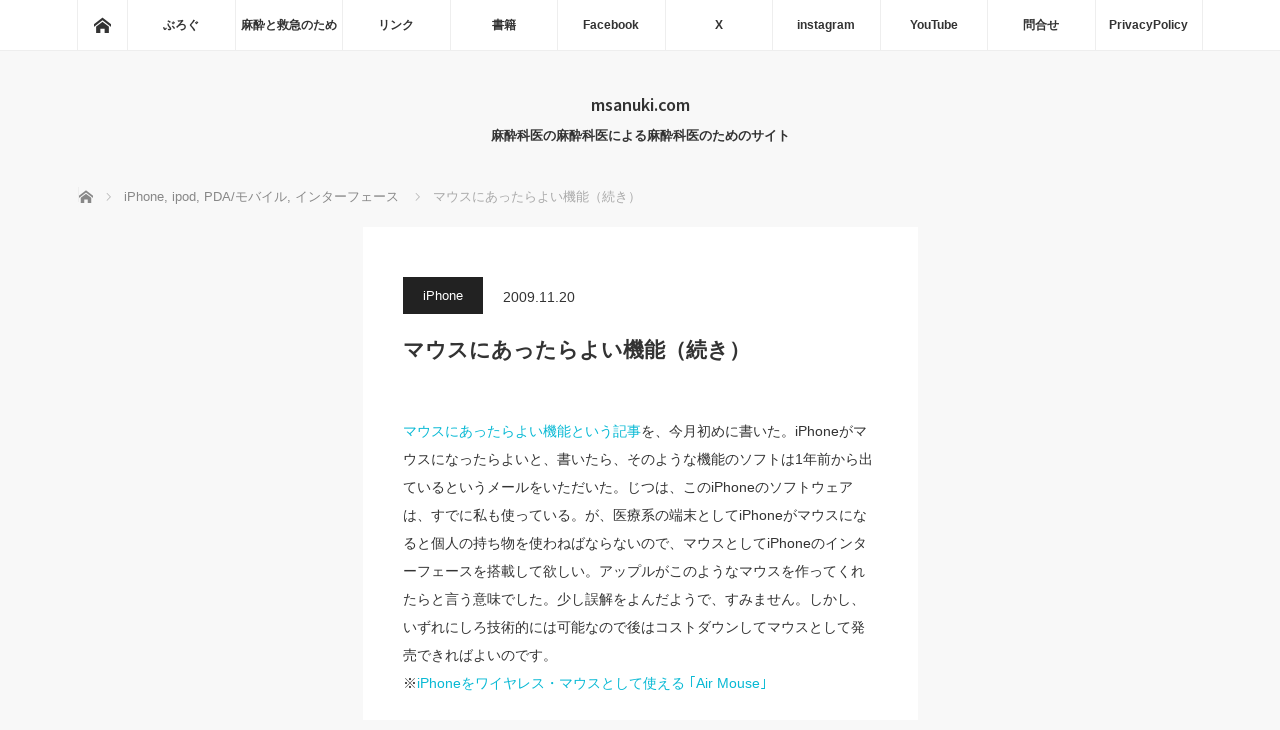

--- FILE ---
content_type: text/html; charset=UTF-8
request_url: https://msanuki.com/archives/2662
body_size: 54778
content:
<!DOCTYPE html>
<html class="pc" lang="ja">
<head prefix="og: http://ogp.me/ns# fb: http://ogp.me/ns/fb#">
<meta charset="UTF-8">
<!--[if IE]><meta http-equiv="X-UA-Compatible" content="IE=edge"><![endif]-->
<meta name="viewport" content="width=device-width">
<title>マウスにあったらよい機能（続き） | msanuki.com</title>
<meta name="description" content="マウスにあったらよい機能という記事を、今月初めに書いた。iPhoneがマウスになったらよいと、書いたら、そのような機能のソフトは1年前から出ているというメールをいただいた。じつは、このiPhoneのソフトウェアは、すでに私も使っている。">
<meta property="og:type" content="article">
<meta property="og:url" content="https://msanuki.com/archives/2662">
<meta property="og:title" content="マウスにあったらよい機能（続き） &#8211; msanuki.com">
<meta property="og:description" content="マウスにあったらよい機能という記事を、今月初めに書いた。iPhoneがマウスになったらよいと、書いたら、そのような機能のソフトは1年前から出ているというメールをいただいた。じつは、このiPhoneのソフトウェアは、すでに私も使っている。">
<meta property="og:site_name" content="msanuki.com">
<meta property="og:image" content="https://msanuki.com/wordpress/wp-content/uploads/2016/07/msanukiudon320.png">
<meta property="og:image:secure_url" content="https://msanuki.com/wordpress/wp-content/uploads/2016/07/msanukiudon320.png"> 
<meta property="og:image:width" content="320"> 
<meta property="og:image:height" content="320">
<meta name="twitter:card" content="summary">
<meta name="twitter:site" content="@msanuki">
<meta name="twitter:creator" content="@msanuki">
<meta name="twitter:title" content="マウスにあったらよい機能（続き） &#8211; msanuki.com">
<meta property="twitter:description" content="マウスにあったらよい機能という記事を、今月初めに書いた。iPhoneがマウスになったらよいと、書いたら、そのような機能のソフトは1年前から出ているというメールをいただいた。じつは、このiPhoneのソフトウェアは、すでに私も使っている。">
<meta name="twitter:image:src" content="https://msanuki.com/wordpress/wp-content/uploads/2016/07/msanukiudon320.png">
<link rel="pingback" href="https://msanuki.com/wordpress/xmlrpc.php">
<meta name='robots' content='max-image-preview:large' />
<link rel='dns-prefetch' href='//webfonts.sakura.ne.jp' />
<link rel="alternate" type="application/rss+xml" title="msanuki.com &raquo; フィード" href="https://msanuki.com/feed" />
<link rel="alternate" type="application/rss+xml" title="msanuki.com &raquo; コメントフィード" href="https://msanuki.com/comments/feed" />
<script type="text/javascript" id="wpp-js" src="https://msanuki.com/wordpress/wp-content/plugins/wordpress-popular-posts/assets/js/wpp.min.js?ver=7.3.6" data-sampling="0" data-sampling-rate="100" data-api-url="https://msanuki.com/wp-json/wordpress-popular-posts" data-post-id="2662" data-token="af2d24b897" data-lang="0" data-debug="0"></script>
<link rel="alternate" title="oEmbed (JSON)" type="application/json+oembed" href="https://msanuki.com/wp-json/oembed/1.0/embed?url=https%3A%2F%2Fmsanuki.com%2Farchives%2F2662" />
<link rel="alternate" title="oEmbed (XML)" type="text/xml+oembed" href="https://msanuki.com/wp-json/oembed/1.0/embed?url=https%3A%2F%2Fmsanuki.com%2Farchives%2F2662&#038;format=xml" />
<link rel="manifest" href="https://msanuki.com/tcdpwa-manifest.json">
<script>
  if ('serviceWorker' in navigator) {
    window.addEventListener('load', () => {
      // ここでルート直下を指すURLを指定
      navigator.serviceWorker.register('https://msanuki.com/tcd-pwa-sw.js')
        .then(reg => {
          console.log('Service Worker registered. Scope is:', reg.scope);
        })
        .catch(err => {
          console.error('Service Worker registration failed:', err);
        });
    });
  }
</script>
<link rel="preconnect" href="https://fonts.googleapis.com">
<link rel="preconnect" href="https://fonts.gstatic.com" crossorigin>
<link href="https://fonts.googleapis.com/css2?family=Noto+Sans+JP:wght@400;600" rel="stylesheet">
<style id='wp-img-auto-sizes-contain-inline-css' type='text/css'>
img:is([sizes=auto i],[sizes^="auto," i]){contain-intrinsic-size:3000px 1500px}
/*# sourceURL=wp-img-auto-sizes-contain-inline-css */
</style>
<style id='wp-block-library-inline-css' type='text/css'>
:root{--wp-block-synced-color:#7a00df;--wp-block-synced-color--rgb:122,0,223;--wp-bound-block-color:var(--wp-block-synced-color);--wp-editor-canvas-background:#ddd;--wp-admin-theme-color:#007cba;--wp-admin-theme-color--rgb:0,124,186;--wp-admin-theme-color-darker-10:#006ba1;--wp-admin-theme-color-darker-10--rgb:0,107,160.5;--wp-admin-theme-color-darker-20:#005a87;--wp-admin-theme-color-darker-20--rgb:0,90,135;--wp-admin-border-width-focus:2px}@media (min-resolution:192dpi){:root{--wp-admin-border-width-focus:1.5px}}.wp-element-button{cursor:pointer}:root .has-very-light-gray-background-color{background-color:#eee}:root .has-very-dark-gray-background-color{background-color:#313131}:root .has-very-light-gray-color{color:#eee}:root .has-very-dark-gray-color{color:#313131}:root .has-vivid-green-cyan-to-vivid-cyan-blue-gradient-background{background:linear-gradient(135deg,#00d084,#0693e3)}:root .has-purple-crush-gradient-background{background:linear-gradient(135deg,#34e2e4,#4721fb 50%,#ab1dfe)}:root .has-hazy-dawn-gradient-background{background:linear-gradient(135deg,#faaca8,#dad0ec)}:root .has-subdued-olive-gradient-background{background:linear-gradient(135deg,#fafae1,#67a671)}:root .has-atomic-cream-gradient-background{background:linear-gradient(135deg,#fdd79a,#004a59)}:root .has-nightshade-gradient-background{background:linear-gradient(135deg,#330968,#31cdcf)}:root .has-midnight-gradient-background{background:linear-gradient(135deg,#020381,#2874fc)}:root{--wp--preset--font-size--normal:16px;--wp--preset--font-size--huge:42px}.has-regular-font-size{font-size:1em}.has-larger-font-size{font-size:2.625em}.has-normal-font-size{font-size:var(--wp--preset--font-size--normal)}.has-huge-font-size{font-size:var(--wp--preset--font-size--huge)}.has-text-align-center{text-align:center}.has-text-align-left{text-align:left}.has-text-align-right{text-align:right}.has-fit-text{white-space:nowrap!important}#end-resizable-editor-section{display:none}.aligncenter{clear:both}.items-justified-left{justify-content:flex-start}.items-justified-center{justify-content:center}.items-justified-right{justify-content:flex-end}.items-justified-space-between{justify-content:space-between}.screen-reader-text{border:0;clip-path:inset(50%);height:1px;margin:-1px;overflow:hidden;padding:0;position:absolute;width:1px;word-wrap:normal!important}.screen-reader-text:focus{background-color:#ddd;clip-path:none;color:#444;display:block;font-size:1em;height:auto;left:5px;line-height:normal;padding:15px 23px 14px;text-decoration:none;top:5px;width:auto;z-index:100000}html :where(.has-border-color){border-style:solid}html :where([style*=border-top-color]){border-top-style:solid}html :where([style*=border-right-color]){border-right-style:solid}html :where([style*=border-bottom-color]){border-bottom-style:solid}html :where([style*=border-left-color]){border-left-style:solid}html :where([style*=border-width]){border-style:solid}html :where([style*=border-top-width]){border-top-style:solid}html :where([style*=border-right-width]){border-right-style:solid}html :where([style*=border-bottom-width]){border-bottom-style:solid}html :where([style*=border-left-width]){border-left-style:solid}html :where(img[class*=wp-image-]){height:auto;max-width:100%}:where(figure){margin:0 0 1em}html :where(.is-position-sticky){--wp-admin--admin-bar--position-offset:var(--wp-admin--admin-bar--height,0px)}@media screen and (max-width:600px){html :where(.is-position-sticky){--wp-admin--admin-bar--position-offset:0px}}

/*# sourceURL=wp-block-library-inline-css */
</style><style id='global-styles-inline-css' type='text/css'>
:root{--wp--preset--aspect-ratio--square: 1;--wp--preset--aspect-ratio--4-3: 4/3;--wp--preset--aspect-ratio--3-4: 3/4;--wp--preset--aspect-ratio--3-2: 3/2;--wp--preset--aspect-ratio--2-3: 2/3;--wp--preset--aspect-ratio--16-9: 16/9;--wp--preset--aspect-ratio--9-16: 9/16;--wp--preset--color--black: #000000;--wp--preset--color--cyan-bluish-gray: #abb8c3;--wp--preset--color--white: #ffffff;--wp--preset--color--pale-pink: #f78da7;--wp--preset--color--vivid-red: #cf2e2e;--wp--preset--color--luminous-vivid-orange: #ff6900;--wp--preset--color--luminous-vivid-amber: #fcb900;--wp--preset--color--light-green-cyan: #7bdcb5;--wp--preset--color--vivid-green-cyan: #00d084;--wp--preset--color--pale-cyan-blue: #8ed1fc;--wp--preset--color--vivid-cyan-blue: #0693e3;--wp--preset--color--vivid-purple: #9b51e0;--wp--preset--gradient--vivid-cyan-blue-to-vivid-purple: linear-gradient(135deg,rgb(6,147,227) 0%,rgb(155,81,224) 100%);--wp--preset--gradient--light-green-cyan-to-vivid-green-cyan: linear-gradient(135deg,rgb(122,220,180) 0%,rgb(0,208,130) 100%);--wp--preset--gradient--luminous-vivid-amber-to-luminous-vivid-orange: linear-gradient(135deg,rgb(252,185,0) 0%,rgb(255,105,0) 100%);--wp--preset--gradient--luminous-vivid-orange-to-vivid-red: linear-gradient(135deg,rgb(255,105,0) 0%,rgb(207,46,46) 100%);--wp--preset--gradient--very-light-gray-to-cyan-bluish-gray: linear-gradient(135deg,rgb(238,238,238) 0%,rgb(169,184,195) 100%);--wp--preset--gradient--cool-to-warm-spectrum: linear-gradient(135deg,rgb(74,234,220) 0%,rgb(151,120,209) 20%,rgb(207,42,186) 40%,rgb(238,44,130) 60%,rgb(251,105,98) 80%,rgb(254,248,76) 100%);--wp--preset--gradient--blush-light-purple: linear-gradient(135deg,rgb(255,206,236) 0%,rgb(152,150,240) 100%);--wp--preset--gradient--blush-bordeaux: linear-gradient(135deg,rgb(254,205,165) 0%,rgb(254,45,45) 50%,rgb(107,0,62) 100%);--wp--preset--gradient--luminous-dusk: linear-gradient(135deg,rgb(255,203,112) 0%,rgb(199,81,192) 50%,rgb(65,88,208) 100%);--wp--preset--gradient--pale-ocean: linear-gradient(135deg,rgb(255,245,203) 0%,rgb(182,227,212) 50%,rgb(51,167,181) 100%);--wp--preset--gradient--electric-grass: linear-gradient(135deg,rgb(202,248,128) 0%,rgb(113,206,126) 100%);--wp--preset--gradient--midnight: linear-gradient(135deg,rgb(2,3,129) 0%,rgb(40,116,252) 100%);--wp--preset--font-size--small: 13px;--wp--preset--font-size--medium: 20px;--wp--preset--font-size--large: 36px;--wp--preset--font-size--x-large: 42px;--wp--preset--spacing--20: 0.44rem;--wp--preset--spacing--30: 0.67rem;--wp--preset--spacing--40: 1rem;--wp--preset--spacing--50: 1.5rem;--wp--preset--spacing--60: 2.25rem;--wp--preset--spacing--70: 3.38rem;--wp--preset--spacing--80: 5.06rem;--wp--preset--shadow--natural: 6px 6px 9px rgba(0, 0, 0, 0.2);--wp--preset--shadow--deep: 12px 12px 50px rgba(0, 0, 0, 0.4);--wp--preset--shadow--sharp: 6px 6px 0px rgba(0, 0, 0, 0.2);--wp--preset--shadow--outlined: 6px 6px 0px -3px rgb(255, 255, 255), 6px 6px rgb(0, 0, 0);--wp--preset--shadow--crisp: 6px 6px 0px rgb(0, 0, 0);}:where(.is-layout-flex){gap: 0.5em;}:where(.is-layout-grid){gap: 0.5em;}body .is-layout-flex{display: flex;}.is-layout-flex{flex-wrap: wrap;align-items: center;}.is-layout-flex > :is(*, div){margin: 0;}body .is-layout-grid{display: grid;}.is-layout-grid > :is(*, div){margin: 0;}:where(.wp-block-columns.is-layout-flex){gap: 2em;}:where(.wp-block-columns.is-layout-grid){gap: 2em;}:where(.wp-block-post-template.is-layout-flex){gap: 1.25em;}:where(.wp-block-post-template.is-layout-grid){gap: 1.25em;}.has-black-color{color: var(--wp--preset--color--black) !important;}.has-cyan-bluish-gray-color{color: var(--wp--preset--color--cyan-bluish-gray) !important;}.has-white-color{color: var(--wp--preset--color--white) !important;}.has-pale-pink-color{color: var(--wp--preset--color--pale-pink) !important;}.has-vivid-red-color{color: var(--wp--preset--color--vivid-red) !important;}.has-luminous-vivid-orange-color{color: var(--wp--preset--color--luminous-vivid-orange) !important;}.has-luminous-vivid-amber-color{color: var(--wp--preset--color--luminous-vivid-amber) !important;}.has-light-green-cyan-color{color: var(--wp--preset--color--light-green-cyan) !important;}.has-vivid-green-cyan-color{color: var(--wp--preset--color--vivid-green-cyan) !important;}.has-pale-cyan-blue-color{color: var(--wp--preset--color--pale-cyan-blue) !important;}.has-vivid-cyan-blue-color{color: var(--wp--preset--color--vivid-cyan-blue) !important;}.has-vivid-purple-color{color: var(--wp--preset--color--vivid-purple) !important;}.has-black-background-color{background-color: var(--wp--preset--color--black) !important;}.has-cyan-bluish-gray-background-color{background-color: var(--wp--preset--color--cyan-bluish-gray) !important;}.has-white-background-color{background-color: var(--wp--preset--color--white) !important;}.has-pale-pink-background-color{background-color: var(--wp--preset--color--pale-pink) !important;}.has-vivid-red-background-color{background-color: var(--wp--preset--color--vivid-red) !important;}.has-luminous-vivid-orange-background-color{background-color: var(--wp--preset--color--luminous-vivid-orange) !important;}.has-luminous-vivid-amber-background-color{background-color: var(--wp--preset--color--luminous-vivid-amber) !important;}.has-light-green-cyan-background-color{background-color: var(--wp--preset--color--light-green-cyan) !important;}.has-vivid-green-cyan-background-color{background-color: var(--wp--preset--color--vivid-green-cyan) !important;}.has-pale-cyan-blue-background-color{background-color: var(--wp--preset--color--pale-cyan-blue) !important;}.has-vivid-cyan-blue-background-color{background-color: var(--wp--preset--color--vivid-cyan-blue) !important;}.has-vivid-purple-background-color{background-color: var(--wp--preset--color--vivid-purple) !important;}.has-black-border-color{border-color: var(--wp--preset--color--black) !important;}.has-cyan-bluish-gray-border-color{border-color: var(--wp--preset--color--cyan-bluish-gray) !important;}.has-white-border-color{border-color: var(--wp--preset--color--white) !important;}.has-pale-pink-border-color{border-color: var(--wp--preset--color--pale-pink) !important;}.has-vivid-red-border-color{border-color: var(--wp--preset--color--vivid-red) !important;}.has-luminous-vivid-orange-border-color{border-color: var(--wp--preset--color--luminous-vivid-orange) !important;}.has-luminous-vivid-amber-border-color{border-color: var(--wp--preset--color--luminous-vivid-amber) !important;}.has-light-green-cyan-border-color{border-color: var(--wp--preset--color--light-green-cyan) !important;}.has-vivid-green-cyan-border-color{border-color: var(--wp--preset--color--vivid-green-cyan) !important;}.has-pale-cyan-blue-border-color{border-color: var(--wp--preset--color--pale-cyan-blue) !important;}.has-vivid-cyan-blue-border-color{border-color: var(--wp--preset--color--vivid-cyan-blue) !important;}.has-vivid-purple-border-color{border-color: var(--wp--preset--color--vivid-purple) !important;}.has-vivid-cyan-blue-to-vivid-purple-gradient-background{background: var(--wp--preset--gradient--vivid-cyan-blue-to-vivid-purple) !important;}.has-light-green-cyan-to-vivid-green-cyan-gradient-background{background: var(--wp--preset--gradient--light-green-cyan-to-vivid-green-cyan) !important;}.has-luminous-vivid-amber-to-luminous-vivid-orange-gradient-background{background: var(--wp--preset--gradient--luminous-vivid-amber-to-luminous-vivid-orange) !important;}.has-luminous-vivid-orange-to-vivid-red-gradient-background{background: var(--wp--preset--gradient--luminous-vivid-orange-to-vivid-red) !important;}.has-very-light-gray-to-cyan-bluish-gray-gradient-background{background: var(--wp--preset--gradient--very-light-gray-to-cyan-bluish-gray) !important;}.has-cool-to-warm-spectrum-gradient-background{background: var(--wp--preset--gradient--cool-to-warm-spectrum) !important;}.has-blush-light-purple-gradient-background{background: var(--wp--preset--gradient--blush-light-purple) !important;}.has-blush-bordeaux-gradient-background{background: var(--wp--preset--gradient--blush-bordeaux) !important;}.has-luminous-dusk-gradient-background{background: var(--wp--preset--gradient--luminous-dusk) !important;}.has-pale-ocean-gradient-background{background: var(--wp--preset--gradient--pale-ocean) !important;}.has-electric-grass-gradient-background{background: var(--wp--preset--gradient--electric-grass) !important;}.has-midnight-gradient-background{background: var(--wp--preset--gradient--midnight) !important;}.has-small-font-size{font-size: var(--wp--preset--font-size--small) !important;}.has-medium-font-size{font-size: var(--wp--preset--font-size--medium) !important;}.has-large-font-size{font-size: var(--wp--preset--font-size--large) !important;}.has-x-large-font-size{font-size: var(--wp--preset--font-size--x-large) !important;}
/*# sourceURL=global-styles-inline-css */
</style>

<style id='classic-theme-styles-inline-css' type='text/css'>
/*! This file is auto-generated */
.wp-block-button__link{color:#fff;background-color:#32373c;border-radius:9999px;box-shadow:none;text-decoration:none;padding:calc(.667em + 2px) calc(1.333em + 2px);font-size:1.125em}.wp-block-file__button{background:#32373c;color:#fff;text-decoration:none}
/*# sourceURL=/wp-includes/css/classic-themes.min.css */
</style>
<link rel='stylesheet' id='wpo_min-header-0-css' href='https://msanuki.com/wordpress/wp-content/cache/wpo-minify/1767803091/assets/wpo-minify-header-55000cdd.min.css' type='text/css' media='all' />
<link rel='stylesheet' id='wordpress-popular-posts-css-css' href='https://msanuki.com/wordpress/wp-content/plugins/wordpress-popular-posts/assets/css/wpp.css' type='text/css' media='all' />
<style>:root {
  --tcd-font-type1: Arial,"Hiragino Sans","Yu Gothic Medium","Meiryo",sans-serif;
  --tcd-font-type2: "Times New Roman",Times,"Yu Mincho","游明朝","游明朝体","Hiragino Mincho Pro",serif;
  --tcd-font-type3: Palatino,"Yu Kyokasho","游教科書体","UD デジタル 教科書体 N","游明朝","游明朝体","Hiragino Mincho Pro","Meiryo",serif;
  --tcd-font-type-logo: "Noto Sans JP",sans-serif;
}</style>
<script type="text/javascript" src="https://msanuki.com/wordpress/wp-content/cache/wpo-minify/1767803091/assets/wpo-minify-header-7b700e49.min.js" id="wpo_min-header-0-js"></script>
<script type="text/javascript" src="//webfonts.sakura.ne.jp/js/sakurav3.js?fadein=0&amp;ver=3.1.4" id="typesquare_std-js"></script>
<script type="text/javascript" src="https://msanuki.com/wordpress/wp-content/cache/wpo-minify/1767803091/assets/wpo-minify-header-1fec04df.min.js" id="wpo_min-header-2-js"></script>
<link rel="https://api.w.org/" href="https://msanuki.com/wp-json/" /><link rel="alternate" title="JSON" type="application/json" href="https://msanuki.com/wp-json/wp/v2/posts/2662" /><link rel="canonical" href="https://msanuki.com/archives/2662" />
<link rel='shortlink' href='https://msanuki.com/?p=2662' />
  <script src="https://cdn.onesignal.com/sdks/web/v16/OneSignalSDK.page.js" defer></script>
  <script>
          window.OneSignalDeferred = window.OneSignalDeferred || [];
          OneSignalDeferred.push(async function(OneSignal) {
            await OneSignal.init({
              appId: "",
              serviceWorkerOverrideForTypical: true,
              path: "https://msanuki.com/wordpress/wp-content/plugins/onesignal-free-web-push-notifications/sdk_files/",
              serviceWorkerParam: { scope: "/wordpress/wp-content/plugins/onesignal-free-web-push-notifications/sdk_files/push/onesignal/" },
              serviceWorkerPath: "OneSignalSDKWorker.js",
            });
          });

          // Unregister the legacy OneSignal service worker to prevent scope conflicts
          if (navigator.serviceWorker) {
            navigator.serviceWorker.getRegistrations().then((registrations) => {
              // Iterate through all registered service workers
              registrations.forEach((registration) => {
                // Check the script URL to identify the specific service worker
                if (registration.active && registration.active.scriptURL.includes('OneSignalSDKWorker.js.php')) {
                  // Unregister the service worker
                  registration.unregister().then((success) => {
                    if (success) {
                      console.log('OneSignalSW: Successfully unregistered:', registration.active.scriptURL);
                    } else {
                      console.log('OneSignalSW: Failed to unregister:', registration.active.scriptURL);
                    }
                  });
                }
              });
            }).catch((error) => {
              console.error('Error fetching service worker registrations:', error);
            });
        }
        </script>
<style type='text/css'>
.site-branding .site-title a:lang(ja),.site-title{ font-family: 'UDデジタル教科書体 R JIS2004';}.site-description:lang(ja){ font-family: 'しまなみ JIS2004';}section.widget h2:lang(ja),.widget-title{ font-family: '新ゴ R';}section.widget ul li:lang(ja),.widget-content ul li{ font-family: 'ゴシックMB101 B';}</style>
<style type='text/css'>
h1,h2,h3,h1:lang(ja),h2:lang(ja),h3:lang(ja),.entry-title:lang(ja){ font-family: "解ミン 宙 B";}h4,h5,h6,h4:lang(ja),h5:lang(ja),h6:lang(ja),div.entry-meta span:lang(ja),footer.entry-footer span:lang(ja){ font-family: "丸フォーク M";}.hentry,.entry-content p,.post-inner.entry-content p,#comments div:lang(ja){ font-family: "フォーク R";}strong,b,#comments .comment-author .fn:lang(ja){ font-family: "フォーク M";}</style>
<link rel="icon" type="image/png" href="/wordpress/wp-content/uploads/fbrfg/favicon-96x96.png" sizes="96x96" />
<link rel="icon" type="image/svg+xml" href="/wordpress/wp-content/uploads/fbrfg/favicon.svg" />
<link rel="shortcut icon" href="/wordpress/wp-content/uploads/fbrfg/favicon.ico" />
<link rel="apple-touch-icon" sizes="180x180" href="/wordpress/wp-content/uploads/fbrfg/apple-touch-icon.png" />
<meta name="apple-mobile-web-app-title" content="msanuki" />
<link rel="manifest" href="/wordpress/wp-content/uploads/fbrfg/site.webmanifest" />            <style id="wpp-loading-animation-styles">@-webkit-keyframes bgslide{from{background-position-x:0}to{background-position-x:-200%}}@keyframes bgslide{from{background-position-x:0}to{background-position-x:-200%}}.wpp-widget-block-placeholder,.wpp-shortcode-placeholder{margin:0 auto;width:60px;height:3px;background:#dd3737;background:linear-gradient(90deg,#dd3737 0%,#571313 10%,#dd3737 100%);background-size:200% auto;border-radius:3px;-webkit-animation:bgslide 1s infinite linear;animation:bgslide 1s infinite linear}</style>
            
<script src="https://msanuki.com/wordpress/wp-content/themes/mag_tcd036/js/jquery.easing.js?ver=4.0"></script>
<script src="https://msanuki.com/wordpress/wp-content/themes/mag_tcd036/js/jscript.js?ver=4.0"></script>
<script src="https://msanuki.com/wordpress/wp-content/themes/mag_tcd036/js/comment.js?ver=4.0"></script>
<script src="https://msanuki.com/wordpress/wp-content/themes/mag_tcd036/js/header_fix.js?ver=4.0"></script>

<link rel="stylesheet" media="screen and (max-width:770px)" href="https://msanuki.com/wordpress/wp-content/themes/mag_tcd036/responsive.css?ver=4.0">
<link rel="stylesheet" media="screen and (max-width:770px)" href="https://msanuki.com/wordpress/wp-content/themes/mag_tcd036/footer-bar.css?ver=4.0">
<link rel="stylesheet" href="https://msanuki.com/wordpress/wp-content/themes/mag_tcd036/css/sns-button.css?ver=4.0">

<link rel="stylesheet" href="https://msanuki.com/wordpress/wp-content/themes/mag_tcd036/japanese.css?ver=4.0">

<!--[if lt IE 9]>
<script src="https://msanuki.com/wordpress/wp-content/themes/mag_tcd036/js/html5.js?ver=4.0"></script>
<![endif]-->

<style type="text/css">



body, input, textarea {
  font-family: var(--tcd-font-type1) !important;
}
.rich_font_logo { font-family: var(--tcd-font-type-logo); font-weight: bold !important;}

.side_headline, #copyright, .page_navi span.current, .archive_headline, #pickup_post .headline, #related_post .headline, #comment_headline, .post_list .category a, #footer_post_list .category a, .mobile .footer_headline, #page_title, .widget_block .wp-block-heading
 { background-color:#222222; }

a:hover, #comment_header ul li a:hover, .post_content a, .custom-html-widget a
 { color:#08B9D4; }
.post_content .q_button { color:#fff; }
.pc #global_menu > ul > li a:hover, .pc #global_menu > ul > li.active > a, .pc #global_menu ul ul a, #return_top a:hover, .next_page_link a:hover, .page_navi a:hover, .collapse_category_list li a:hover .count,
  #wp-calendar td a:hover, #wp-calendar #prev a:hover, #wp-calendar #next a:hover, .widget_search #search-btn input:hover, .widget_search #searchsubmit:hover, .side_widget.google_search #searchsubmit:hover,
   #submit_comment:hover, #comment_header ul li a:hover, #comment_header ul li.comment_switch_active a, #comment_header #comment_closed p, #post_pagination a:hover, #post_pagination p, a.menu_button:hover
    { background-color:#08B9D4; }

.pc #global_menu_wrap .home_menu:hover { background:#08B9D4 url(https://msanuki.com/wordpress/wp-content/themes/mag_tcd036/img/header/home.png) no-repeat center; }
.pc #global_menu > ul > li a:hover, .pc #global_menu > ul > li.active > a { border-color:#08B9D4; }

.mobile #global_menu li a:hover, .mobile #global_menu_wrap .home_menu:hover { background-color:#08B9D4 !important; }

#comment_textarea textarea:focus, #guest_info input:focus, #comment_header ul li a:hover, #comment_header ul li.comment_switch_active a, #comment_header #comment_closed p
 { border-color:#08B9D4; }

#comment_header ul li.comment_switch_active a:after, #comment_header #comment_closed p:after
 { border-color:#08B9D4 transparent transparent transparent; }

.pc #global_menu ul ul a:hover
 { background-color:#068FA3; }

.user_sns li a:hover
 { background-color:#08B9D4; border-color:#08B9D4; }

.collapse_category_list li a:before
 { border-color: transparent transparent transparent #08B9D4; }

#previous_next_post .prev_post a:hover, #previous_next_post .next_post a:hover
 { background-color:#08B9D4 !important; }

#footer_post_list .title { color:#FFFFFF; background:rgba(0,0,0,0.4); }

#post_title { font-size:21px; }
.post_content { font-size:14px; }

<meta name="google-site-verification" content="25X6YRH7hidGZp9wjqei5XIdMkoWJgsFS5Y0BBwEprI" />
</style>


<script src="https://cdn.onesignal.com/sdks/web/v16/OneSignalSDK.page.js" defer></script>
<script>
window.OneSignalDeferred = window.OneSignalDeferred || [];
OneSignalDeferred.push(async function(OneSignal) {
  await OneSignal.init({
    appId: "ce7c6903-f758-4a94-966a-258586f78538",
    serviceWorkerOverrideForTypical: true,
    path: "https://msanuki.com/wordpress/wp-content/plugins/tcd-pwa/sdk_files/",
    serviceWorkerParam: { scope: "/wordpress/wp-content/plugins/tcd-pwa/sdk_files/push/onesignal/" },
    serviceWorkerPath: "OneSignalSDKWorker.js",
  });
});
</script>
<style>
#onesignal-slidedown-container,
#onesignal-popover-container {
  z-index: 99998 !important;
}
</style>
<style type="text/css"></style><link rel="icon" href="https://msanuki.com/wordpress/wp-content/uploads/2025/07/512-x-512-px-150x150.png" sizes="32x32" />
<link rel="icon" href="https://msanuki.com/wordpress/wp-content/uploads/2025/07/512-x-512-px-200x200.png" sizes="192x192" />
<link rel="apple-touch-icon" href="https://msanuki.com/wordpress/wp-content/uploads/2025/07/512-x-512-px-200x200.png" />
<meta name="msapplication-TileImage" content="https://msanuki.com/wordpress/wp-content/uploads/2025/07/512-x-512-px-300x300.png" />
		<style type="text/css" id="wp-custom-css">
			/* リスト全体 */
.wpp-list {
    width: 100%;
    max-width: 100%;
    padding: 0;
    margin: 0;
    list-style: none;
}

/* 各記事アイテム */
.wpp-list li {
    width: 100%;
    padding: 12px 0;
    margin-bottom: 0;
    border-bottom: 1px solid #e0e0e0;
    display: flex;
    align-items: flex-start;
}

.wpp-list li:last-child {
    border-bottom: none;
}

/* サムネイル画像 */
.wpp-list li img {
    width: 70px;
    height: 70px;
    object-fit: cover;
    border-radius: 5px;
    margin-right: 12px;
    flex-shrink: 0;
}

/* タイトル */
.wpp-list li a {
    font-size: 14px;
    color: #333;
    text-decoration: none;
    line-height: 1.5;
}

.wpp-list li a:hover {
    color: #0073aa;
}

/* 閲覧数 */
.wpp-list li .wpp-views {
    font-size: 11px;
    color: #888;
    margin-top: 4px;
}
		</style>
		<link rel='stylesheet' id='wpo_min-footer-0-css' href='https://msanuki.com/wordpress/wp-content/cache/wpo-minify/1767803091/assets/wpo-minify-footer-77a60e7d.min.css' type='text/css' media='all' />
<link rel='stylesheet' id='wpo_min-footer-1-css' href='https://msanuki.com/wordpress/wp-content/cache/wpo-minify/1767803091/assets/wpo-minify-footer-51651289.min.css' type='text/css' media='(min-width: 601px)' />
<link rel='stylesheet' id='wpo_min-footer-2-css' href='https://msanuki.com/wordpress/wp-content/cache/wpo-minify/1767803091/assets/wpo-minify-footer-83a81370.min.css' type='text/css' media='(max-width: 600px)' />
<link rel='stylesheet' id='wpo_min-footer-3-css' href='https://msanuki.com/wordpress/wp-content/cache/wpo-minify/1767803091/assets/wpo-minify-footer-afbe3a02.min.css' type='text/css' media='all' />
<link rel='stylesheet' id='wpo_min-footer-4-css' href='https://msanuki.com/wordpress/wp-content/cache/wpo-minify/1767803091/assets/wpo-minify-footer-dfba4f31.min.css' type='text/css' media='all' />
</head>
<body class="wp-singular post-template-default single single-post postid-2662 single-format-standard wp-embed-responsive wp-theme-mag_tcd036 layout3 three_column" data-burst_id="2662" data-burst_type="post">

 <!-- global menu -->
  <div id="global_menu_wrap">
  <div id="global_menu" class="clearfix">
   <a class="home_menu" href="https://msanuki.com/"><span>ホーム</span></a>
   <ul id="menu-%e3%83%95%e3%83%ad%e3%83%bc%e3%83%86%e3%82%a3%e3%83%b3%e3%82%b0" class="menu"><li id="menu-item-3379" class="menu-item menu-item-type-custom menu-item-object-custom menu-item-3379"><a target="_blank" href="https://msanuki.hatenablog.com">ぶろぐ</a></li>
<li id="menu-item-6006" class="menu-item menu-item-type-custom menu-item-object-custom menu-item-6006"><a href="https://www.birdsview.jp/mtoq">麻酔と救急のため</a></li>
<li id="menu-item-6009" class="menu-item menu-item-type-post_type menu-item-object-page menu-item-has-children menu-item-6009"><a href="https://msanuki.com/page-4104">リンク</a>
<ul class="sub-menu">
	<li id="menu-item-3627" class="menu-item menu-item-type-custom menu-item-object-custom menu-item-3627"><a href="https://msanuki.com/nifty/MW.html">MONITOR WORLD</a></li>
	<li id="menu-item-3628" class="menu-item menu-item-type-custom menu-item-object-custom menu-item-3628"><a href="https://msanuki.com/ravonal/index.html">Saved Ravonal!!</a></li>
	<li id="menu-item-3624" class="menu-item menu-item-type-custom menu-item-object-custom menu-item-3624"><a href="https://msanuki.com/summer/">サマーセミナー世話人ブログ</a></li>
</ul>
</li>
<li id="menu-item-4382" class="menu-item menu-item-type-custom menu-item-object-custom menu-item-4382"><a href="https://www.amazon.co.jp/%E8%AE%83%E5%B2%90-%E7%BE%8E%E6%99%BA%E7%BE%A9/e/B004DGGI4E/ref=sr_ntt_srch_lnk_1?qid=1402933778&#038;sr=1-1">書籍</a></li>
<li id="menu-item-4212" class="menu-item menu-item-type-custom menu-item-object-custom menu-item-4212"><a target="_blank" href="https://facebook.com/msanuki">Facebook</a></li>
<li id="menu-item-4213" class="menu-item menu-item-type-custom menu-item-object-custom menu-item-4213"><a target="_blank" href="https://twitter.com/msanuki">X</a></li>
<li id="menu-item-6007" class="menu-item menu-item-type-custom menu-item-object-custom menu-item-6007"><a href="https://www.instagram.com/msanuki/">instagram</a></li>
<li id="menu-item-5844" class="menu-item menu-item-type-custom menu-item-object-custom menu-item-5844"><a target="_blank" href="https://www.youtube.com/channel/UCXzv-IBj3ex71TEp3a9izBg">YouTube</a></li>
<li id="menu-item-4021" class="menu-item menu-item-type-custom menu-item-object-custom menu-item-4021"><a href="https://msanuki.com/email/postmail.html">問合せ</a></li>
<li id="menu-item-5616" class="menu-item menu-item-type-post_type menu-item-object-page menu-item-privacy-policy menu-item-5616"><a rel="privacy-policy" href="https://msanuki.com/privacypolicy">PrivacyPolicy</a></li>
</ul>  </div>
 </div>
 
 <div id="header">

  <!-- logo -->
  <div id='logo_text'>
<div id="logo"><a class="rich_font_logo" href="https://msanuki.com/">msanuki.com</a></div>
</div>

    <p id="site_description">麻酔科医の麻酔科医による麻酔科医のためのサイト</p>
  
    <a href="#" class="menu_button"><span>menu</span></a>
  
 </div><!-- END #header -->

 <div id="main_contents" class="clearfix">

  <!-- bread crumb -->
    
<ul id="bread_crumb" class="clearfix" itemscope itemtype="http://schema.org/BreadcrumbList">
 <li itemprop="itemListElement" itemscope itemtype="http://schema.org/ListItem" class="home"><a itemprop="item" href="https://msanuki.com/"><span itemprop="name">ホーム</span></a><meta itemprop="position" content="1" /></li>

 <li itemprop="itemListElement" itemscope itemtype="http://schema.org/ListItem">
     <a itemprop="item" href="https://msanuki.com/archives/category/iphone"><span itemprop="name">iPhone</span>,</a>
        <a itemprop="item" href="https://msanuki.com/archives/category/ipod"><span itemprop="name">ipod</span>,</a>
        <a itemprop="item" href="https://msanuki.com/archives/category/pda%e3%83%a2%e3%83%90%e3%82%a4%e3%83%ab"><span itemprop="name">PDA/モバイル</span>,</a>
        <a itemprop="item" href="https://msanuki.com/archives/category/%e3%82%a4%e3%83%b3%e3%82%bf%e3%83%bc%e3%83%95%e3%82%a7%e3%83%bc%e3%82%b9"><span itemprop="name">インターフェース</span></a>
       <meta itemprop="position" content="2" /></li>
 <li itemprop="itemListElement" itemscope itemtype="http://schema.org/ListItem" class="last"><span itemprop="name">マウスにあったらよい機能（続き）</span><meta itemprop="position" content="3" /></li>

</ul>
  
<div id="main_col">

 
 <div id="article">

  
  <div id="post_meta_top" class="clearfix no_image">
   <p class="category"><a href="https://msanuki.com/archives/category/iphone" style="background-color:#222222;">iPhone</a></p>
   <p class="date"><time class="entry-date updated" datetime="2009-11-20T23:56:09+09:00">2009.11.20</time></p>  </div>

  <h1 id="post_title">マウスにあったらよい機能（続き）</h1>

  <div class="post_content clearfix">
   <p><a href="https://msanuki.com/org/2009/11/post-331.html" target="_blank">マウスにあったらよい機能という記事</a>を、今月初めに書いた。iPhoneがマウスになったらよいと、書いたら、そのような機能のソフトは1年前から出ているというメールをいただいた。じつは、このiPhoneのソフトウェアは、すでに私も使っている。が、医療系の端末としてiPhoneがマウスになると個人の持ち物を使わねばならないので、マウスとしてiPhoneのインターフェースを搭載して欲しい。アップルがこのようなマウスを作ってくれたらと言う意味でした。少し誤解をよんだようで、すみません。しかし、いずれにしろ技術的には可能なので後はコストダウンしてマウスとして発売できればよいのです。<br />
※<a href="http://ipodtouchlab.com/2008/09/iphone-air-mouse-248.html" target="_blank">iPhoneをワイヤレス・マウスとして使える ｢Air Mouse｣<br />
</a></p>
     </div>

    <div id="single_share" class="clearfix">
   <div class="single_share">
<div class="share-type1 share-btm">
 
	<div class="sns mt10 mb45">
		<ul class="type1 clearfix">
			<li class="twitter">
				<a href="https://twitter.com/intent/tweet?text=%E3%83%9E%E3%82%A6%E3%82%B9%E3%81%AB%E3%81%82%E3%81%A3%E3%81%9F%E3%82%89%E3%82%88%E3%81%84%E6%A9%9F%E8%83%BD%EF%BC%88%E7%B6%9A%E3%81%8D%EF%BC%89&url=https%3A%2F%2Fmsanuki.com%2Farchives%2F2662&via=msanuki&tw_p=tweetbutton&related=msanuki" onclick="javascript:window.open(this.href, '', 'menubar=no,toolbar=no,resizable=yes,scrollbars=yes,height=400,width=600');return false;"><i class="icon-twitter"></i><span class="ttl">Post</span><span class="share-count"></span></a>
			</li>
			<li class="facebook">
				<a href="//www.facebook.com/sharer/sharer.php?u=https://msanuki.com/archives/2662&amp;t=%E3%83%9E%E3%82%A6%E3%82%B9%E3%81%AB%E3%81%82%E3%81%A3%E3%81%9F%E3%82%89%E3%82%88%E3%81%84%E6%A9%9F%E8%83%BD%EF%BC%88%E7%B6%9A%E3%81%8D%EF%BC%89" class="facebook-btn-icon-link" target="blank" rel="nofollow"><i class="icon-facebook"></i><span class="ttl">Share</span><span class="share-count"></span></a>
			</li>
		</ul>
	</div>
</div>
</div>  </div>
  
    <ul id="post_meta_bottom" class="clearfix">
      <li class="post_category"><a href="https://msanuki.com/archives/category/iphone" rel="category tag">iPhone</a>, <a href="https://msanuki.com/archives/category/ipod" rel="category tag">ipod</a>, <a href="https://msanuki.com/archives/category/pda%e3%83%a2%e3%83%90%e3%82%a4%e3%83%ab" rel="category tag">PDA/モバイル</a>, <a href="https://msanuki.com/archives/category/%e3%82%a4%e3%83%b3%e3%82%bf%e3%83%bc%e3%83%95%e3%82%a7%e3%83%bc%e3%82%b9" rel="category tag">インターフェース</a></li>        </ul>
  
    <div id="previous_next_post" class="clearfix">
   <p class="prev_post clearfix">
<a href="https://msanuki.com/archives/1688" title="かにと鬼太郎ツアー"><img src='https://msanuki.com/wordpress/wp-content/themes/mag_tcd036/img/common/no_image1.gif' title='' /><span class="title">かにと鬼太郎ツアー</span><span class="alt_title">前のページ</span></a>
</p>
<p class="next_post clearfix">
<a href="https://msanuki.com/archives/1690" title="ひろしまドリミネーション"><span class="title">ひろしまドリミネーション</span><span class="alt_title">次のページ</span><img src='https://msanuki.com/wordpress/wp-content/themes/mag_tcd036/img/common/no_image1.gif' title='' /></a>
</p>
  </div>
  
 </div><!-- END #article -->

 <!-- banner1 -->
 
 
 
  <div id="related_post">
  <h2 class="headline">関連記事</h2>
  <ol class="clearfix">
      <li class="clearfix num1">
    <a class="image" href="https://msanuki.com/archives/2579"><img src="https://msanuki.com/wordpress/wp-content/themes/mag_tcd036/img/common/no_image1.gif" alt="" title="" /></a>
    <div class="desc">
     <p class="category"><a href="https://msanuki.com/archives/category/iphone" style="background-color:#222222;">iPhone</a></p>
     <h3 class="title"><a href="https://msanuki.com/archives/2579" name="">産経新聞のiPhoneアプリ</a></h3>
     <p class="excerpt">産経新聞が無料で朝刊そのものの紙面を全公開している。iPhoneアプリ…</p>
    </div>
   </li>
      <li class="clearfix num2">
    <a class="image" href="https://msanuki.com/archives/2133"><img src="https://msanuki.com/wordpress/wp-content/themes/mag_tcd036/img/common/no_image1.gif" alt="" title="" /></a>
    <div class="desc">
     <p class="category"><a href="https://msanuki.com/archives/category/pda%e3%83%a2%e3%83%90%e3%82%a4%e3%83%ab" style="background-color:#222222;">PDA/モバイル</a></p>
     <h3 class="title"><a href="https://msanuki.com/archives/2133" name="">心拍計</a></h3>
     <p class="excerpt">心拍計といっても、いつも使っている心電図モニターのことではない。自分の…</p>
    </div>
   </li>
      <li class="clearfix num3">
    <a class="image" href="https://msanuki.com/archives/2456"><img src="https://msanuki.com/wordpress/wp-content/themes/mag_tcd036/img/common/no_image1.gif" alt="" title="" /></a>
    <div class="desc">
     <p class="category"><a href="https://msanuki.com/archives/category/pda%e3%83%a2%e3%83%90%e3%82%a4%e3%83%ab" style="background-color:#222222;">PDA/モバイル</a></p>
     <h3 class="title"><a href="https://msanuki.com/archives/2456" name="">「モバイルSuica特急券」サービス</a></h3>
     <p class="excerpt">2008年3月15日(土)より「モバイルSuica特急券」サービスが開…</p>
    </div>
   </li>
      <li class="clearfix num4">
    <a class="image" href="https://msanuki.com/archives/2554"><img src="https://msanuki.com/wordpress/wp-content/themes/mag_tcd036/img/common/no_image1.gif" alt="" title="" /></a>
    <div class="desc">
     <p class="category"><a href="https://msanuki.com/archives/category/pda%e3%83%a2%e3%83%90%e3%82%a4%e3%83%ab" style="background-color:#222222;">PDA/モバイル</a></p>
     <h3 class="title"><a href="https://msanuki.com/archives/2554" name="">Lunascape Lite/Pocket</a></h3>
     <p class="excerpt">Windows 98SEやMe、32MBでも動作する低スペック向けブラ…</p>
    </div>
   </li>
      <li class="clearfix num5">
    <a class="image" href="https://msanuki.com/archives/2746"><img src="https://msanuki.com/wordpress/wp-content/themes/mag_tcd036/img/common/no_image1.gif" alt="" title="" /></a>
    <div class="desc">
     <p class="category"><a href="https://msanuki.com/archives/category/pda%e3%83%a2%e3%83%90%e3%82%a4%e3%83%ab" style="background-color:#222222;">PDA/モバイル</a></p>
     <h3 class="title"><a href="https://msanuki.com/archives/2746" name="">Appleが製品発表イベントの模様をライブ配信</a></h3>
     <p class="excerpt">Appleが自ら、製品発表イベントをライブ配信することはなかった。初め…</p>
    </div>
   </li>
      <li class="clearfix num6">
    <a class="image" href="https://msanuki.com/archives/1877"><img src="https://msanuki.com/wordpress/wp-content/themes/mag_tcd036/img/common/no_image1.gif" alt="" title="" /></a>
    <div class="desc">
     <p class="category"><a href="https://msanuki.com/archives/category/pda%e3%83%a2%e3%83%90%e3%82%a4%e3%83%ab" style="background-color:#222222;">PDA/モバイル</a></p>
     <h3 class="title"><a href="https://msanuki.com/archives/1877" name="">PSPでWEB閲覧可能に</a></h3>
     <p class="excerpt">ついにPSPで正式にWEBの閲覧が可能になった。システムソフトウェア …</p>
    </div>
   </li>
     </ol>
 </div>
  
 
 <!-- banner2 -->
 
</div><!-- END #main_col -->


 

 


  </div><!-- END #main_contents -->

 
 
 
 <p id="copyright">Copyright &copy;&nbsp; <a href="https://msanuki.com/">msanuki.com</a> All rights reserved.</p>

 <div id="return_top">
  <a href="#header_top"><span>PAGE TOP</span></a>
 </div>


  <!-- facebook share button code -->
 <div id="fb-root"></div>
 <script>
 (function(d, s, id) {
   var js, fjs = d.getElementsByTagName(s)[0];
   if (d.getElementById(id)) return;
   js = d.createElement(s); js.id = id;
   js.async = true;
   js.src = "//connect.facebook.net/ja_JP/sdk.js#xfbml=1&version=v2.5";
   fjs.parentNode.insertBefore(js, fjs);
 }(document, 'script', 'facebook-jssdk'));
 </script>
 

<script type="speculationrules">
{"prefetch":[{"source":"document","where":{"and":[{"href_matches":"/*"},{"not":{"href_matches":["/wordpress/wp-*.php","/wordpress/wp-admin/*","/wordpress/wp-content/uploads/*","/wordpress/wp-content/*","/wordpress/wp-content/plugins/*","/wordpress/wp-content/themes/mag_tcd036/*","/*\\?(.+)"]}},{"not":{"selector_matches":"a[rel~=\"nofollow\"]"}},{"not":{"selector_matches":".no-prefetch, .no-prefetch a"}}]},"eagerness":"conservative"}]}
</script>
<script type="text/javascript" src="https://msanuki.com/wordpress/wp-content/cache/wpo-minify/1767803091/assets/wpo-minify-footer-64f10752.min.js" id="wpo_min-footer-0-js" async="async" data-wp-strategy="async"></script>
<script type="text/javascript" id="wpo_min-footer-1-js-extra">
/* <![CDATA[ */
var wpforms_captcha = {"max":"15","min":"1","cal":["+","*"],"errorMsg":"\u4e0d\u6b63\u89e3\u3067\u3059\u3002"};
var wpforms_captcha = {"max":"15","min":"1","cal":["+","*"],"errorMsg":"\u4e0d\u6b63\u89e3\u3067\u3059\u3002"};
var wpforms_file_upload = {"url":"https://msanuki.com/wordpress/wp-admin/admin-ajax.php","errors":{"default_error":"\u4f55\u304b\u304c\u9593\u9055\u3063\u3066\u3044\u307e\u3057\u305f\u3002\u3082\u3046\u4e00\u5ea6\u3084\u308a\u76f4\u3057\u3066\u304f\u3060\u3055\u3044\u3002","file_not_uploaded":"\u3053\u306e\u30d5\u30a1\u30a4\u30eb\u306f\u30a2\u30c3\u30d7\u30ed\u30fc\u30c9\u3055\u308c\u307e\u305b\u3093\u3067\u3057\u305f\u3002","file_limit":"\u30d5\u30a1\u30a4\u30eb\u306e\u30a2\u30c3\u30d7\u30ed\u30fc\u30c9\u304c\u8a31\u53ef\u3055\u308c\u3066\u3044\u308b\u6700\u5927\u6570 ({fileLimit}) \u3092\u8d85\u3048\u3066\u3044\u307e\u3059\u3002","file_extension":"\u30d5\u30a1\u30a4\u30eb\u30bf\u30a4\u30d7\u306f\u30b5\u30dd\u30fc\u30c8\u3057\u3066\u3044\u307e\u305b\u3093\u3002","file_size":"\u30d5\u30a1\u30a4\u30eb\u30b5\u30a4\u30ba\u304c\u4e0a\u9650\u3092\u8d85\u3048\u3066\u3044\u307e\u3059\u3002","post_max_size":"\u30d5\u30a1\u30a4\u30eb\u304c\u8a31\u53ef\u3055\u308c\u3066\u3044\u308b\u30a2\u30c3\u30d7\u30ed\u30fc\u30c9\u5236\u9650\u3092\u8d85\u3048\u3066\u3044\u307e\u3059\u3002(10 MB)"},"loading_message":"\u30d5\u30a1\u30a4\u30eb\u306e\u30a2\u30c3\u30d7\u30ed\u30fc\u30c9\u304c\u9032\u884c\u4e2d\u3067\u3059\u3002\u30a2\u30c3\u30d7\u30ed\u30fc\u30c9\u304c\u5b8c\u4e86\u3057\u305f\u3089\u30d5\u30a9\u30fc\u30e0\u3092\u9001\u4fe1\u3057\u3066\u304f\u3060\u3055\u3044\u3002"};
var _wpUtilSettings = {"ajax":{"url":"/wordpress/wp-admin/admin-ajax.php"}};
var _zxcvbnSettings = {"src":"https://msanuki.com/wordpress/wp-includes/js/zxcvbn.min.js"};
var pwsL10n = {"unknown":"\u30d1\u30b9\u30ef\u30fc\u30c9\u5f37\u5ea6\u4e0d\u660e","short":"\u975e\u5e38\u306b\u8106\u5f31","bad":"\u8106\u5f31","good":"\u666e\u901a","strong":"\u5f37\u529b","mismatch":"\u4e0d\u4e00\u81f4"};
var wpforms_choicesjs_config = {"removeItemButton":"1","shouldSort":"","fuseOptions":{"threshold":0.1,"distance":1000},"loadingText":"\u8aad\u307f\u8fbc\u307f\u4e2d\u2026","noResultsText":"\u4e00\u81f4\u3059\u308b\u7d50\u679c\u304c\u898b\u3064\u304b\u308a\u307e\u305b\u3093","noChoicesText":"\u9078\u629e\u3059\u308b\u30aa\u30d7\u30b7\u30e7\u30f3\u304b\u3089\u304c\u3042\u308a\u307e\u305b\u3093\u3002","uniqueItemText":"\u8ffd\u52a0\u3067\u304d\u308b\u306e\u306f\u4e00\u610f\u306e\u5024\u306e\u307f\u3067\u3059\u3002","customAddItemText":"\u7279\u5b9a\u306e\u6761\u4ef6\u306b\u4e00\u81f4\u3059\u308b\u5024\u306e\u307f\u3092\u8ffd\u52a0\u3067\u304d\u307e\u3059\u3002"};
//# sourceURL=wpo_min-footer-1-js-extra
/* ]]> */
</script>
<script type="text/javascript" src="https://msanuki.com/wordpress/wp-content/cache/wpo-minify/1767803091/assets/wpo-minify-footer-874bc545.min.js" id="wpo_min-footer-1-js"></script>
<script type='text/javascript'>
/* <![CDATA[ */
var wpforms_settings = {"val_required":"\u3053\u306e\u6b04\u306e\u5165\u529b\u306f\u5fc5\u9808\u3067\u3059\u3002","val_email":"\u6709\u52b9\u306a\u30e1\u30fc\u30eb\u30a2\u30c9\u30ec\u30b9\u3092\u5165\u529b\u3057\u3066\u304f\u3060\u3055\u3044\u3002","val_email_suggestion":"{suggestion} \u306e\u3053\u3068\u3067\u3059\u304b\uff1f","val_email_suggestion_title":"\u30af\u30ea\u30c3\u30af\u3057\u3066\u3053\u306e\u63d0\u6848\u3092\u53d7\u3051\u5165\u308c\u307e\u3059\u3002","val_email_restricted":"\u305d\u306e\u30e1\u30fc\u30eb\u30a2\u30c9\u30ec\u30b9\u3067\u306f\u767b\u9332\u3067\u304d\u307e\u305b\u3093\u3002","val_number":"\u6709\u52b9\u306a\u5024\u3092\u5165\u529b\u3057\u3066\u304f\u3060\u3055\u3044\u3002","val_number_positive":"\u6709\u52b9\u306a\u6b63\u6570\u3092\u5165\u529b\u3057\u3066\u304f\u3060\u3055\u3044\u3002","val_minimum_price":"\u5165\u529b\u3055\u308c\u305f\u91d1\u984d\u306f\u5fc5\u8981\u6700\u4f4e\u984d\u306b\u5c4a\u3044\u3066\u3044\u307e\u305b\u3093\u3002","val_confirm":"\u30d5\u30a3\u30fc\u30eb\u30c9\u306e\u5024\u304c\u4e00\u81f4\u3057\u307e\u305b\u3093\u3002","val_checklimit":"\u9078\u629e\u53ef\u80fd\u306a\u6570\u3092\u8d85\u3048\u307e\u3057\u305f: {#}\u3002","val_limit_characters":"\u6700\u5927{limit}\u6587\u5b57\u306e{count}\u3002","val_limit_words":"\u6700\u5927{limit}\u306e\u5358\u8a9e\u306e\u3046\u3061{count}\u3002","val_min":"Please enter a value greater than or equal to {0}.","val_max":"Please enter a value less than or equal to {0}.","val_recaptcha_fail_msg":"Google reCAPTCHA \u306e\u78ba\u8a8d\u306b\u5931\u6557\u3057\u307e\u3057\u305f\u3002\u3057\u3070\u3089\u304f\u3057\u3066\u304b\u3089\u3082\u3046\u4e00\u5ea6\u304a\u8a66\u3057\u304f\u3060\u3055\u3044\u3002","val_turnstile_fail_msg":"Cloudflare Turnstile \u306e\u691c\u8a3c\u306b\u5931\u6557\u3057\u307e\u3057\u305f\u3002\u3057\u3070\u3089\u304f\u3057\u3066\u304b\u3089\u3082\u3046\u4e00\u5ea6\u304a\u8a66\u3057\u304f\u3060\u3055\u3044\u3002","val_inputmask_incomplete":"\u9069\u5207\u306a\u5f62\u5f0f\u3067\u30d5\u30a3\u30fc\u30eb\u30c9\u306b\u5165\u529b\u3057\u3066\u304f\u3060\u3055\u3044\u3002","uuid_cookie":"","locale":"ja","country":"","country_list_label":"\u56fd\u540d\u30ea\u30b9\u30c8","wpforms_plugin_url":"https:\/\/msanuki.com\/wordpress\/wp-content\/plugins\/wpforms\/","gdpr":"1","ajaxurl":"https:\/\/msanuki.com\/wordpress\/wp-admin\/admin-ajax.php","mailcheck_enabled":"1","mailcheck_domains":[],"mailcheck_toplevel_domains":["dev"],"is_ssl":"1","currency_code":"USD","currency_thousands":",","currency_decimals":"2","currency_decimal":".","currency_symbol":"$","currency_symbol_pos":"left","val_requiredpayment":"\u652f\u6255\u3044\u304c\u5fc5\u8981\u3067\u3059\u3002","val_creditcard":"\u6709\u52b9\u306a\u30af\u30ec\u30b8\u30c3\u30c8\u30ab\u30fc\u30c9\u756a\u53f7\u3092\u5165\u529b\u3057\u3066\u304f\u3060\u3055\u3044\u3002","css_vars":["field-border-radius","field-border-style","field-border-size","field-background-color","field-border-color","field-text-color","field-menu-color","label-color","label-sublabel-color","label-error-color","button-border-radius","button-border-style","button-border-size","button-background-color","button-border-color","button-text-color","page-break-color","background-image","background-position","background-repeat","background-size","background-width","background-height","background-color","background-url","container-padding","container-border-style","container-border-width","container-border-color","container-border-radius","field-size-input-height","field-size-input-spacing","field-size-font-size","field-size-line-height","field-size-padding-h","field-size-checkbox-size","field-size-sublabel-spacing","field-size-icon-size","label-size-font-size","label-size-line-height","label-size-sublabel-font-size","label-size-sublabel-line-height","button-size-font-size","button-size-height","button-size-padding-h","button-size-margin-top","container-shadow-size-box-shadow"],"val_post_max_size":"\u9078\u629e\u3055\u308c\u305f\u30d5\u30a1\u30a4\u30eb\u306e\u5408\u8a08\u30b5\u30a4\u30ba {totalSize} Mb \u304c\u8a31\u53ef\u3055\u308c\u3066\u3044\u308b\u4e0a\u9650 {maxSize} Mb \u8d85\u3048\u3066\u3044\u307e\u3059\u3002","val_time12h":"\u6642\u9593\u309212\u6642\u9593\u306e\u5348\u524d\/\u5348\u5f8c\u306e\u5f62\u5f0f\u3067\u5165\u529b\u3057\u3066\u304f\u3060\u3055\u3044\u3002\uff08\u4f8b\uff1a8:45 AM\uff09","val_time24h":"\u6642\u9593\u309224\u6642\u9593\u306e\u5348\u524d\/\u5348\u5f8c\u306e\u5f62\u5f0f\u3067\u5165\u529b\u3057\u3066\u304f\u3060\u3055\u3044\u3002\uff08\u4f8b\uff1a22:45\uff09","val_time_limit":"{minTime} \u3068 {maxTime} \u306e\u9593\u306e\u6642\u9593\u3092\u5165\u529b\u3057\u3066\u304f\u3060\u3055\u3044\u3002","val_url":"\u6709\u52b9\u306a URL \u3092\u5165\u529b\u3057\u3066\u304f\u3060\u3055\u3044\u3002","val_fileextension":"\u30d5\u30a1\u30a4\u30eb\u30bf\u30a4\u30d7\u306f\u30b5\u30dd\u30fc\u30c8\u3057\u3066\u3044\u307e\u305b\u3093\u3002","val_filesize":"\u30d5\u30a1\u30a4\u30eb\u304c\u8a31\u53ef\u3055\u308c\u3066\u3044\u308b\u6700\u5927\u30b5\u30a4\u30ba\u3092\u8d85\u3048\u3066\u3044\u307e\u3059\u3002\u30d5\u30a1\u30a4\u30eb\u306f\u30a2\u30c3\u30d7\u30ed\u30fc\u30c9\u3055\u308c\u307e\u305b\u3093\u3067\u3057\u305f\u3002","post_max_size":"10485760","isModernMarkupEnabled":"1","formErrorMessagePrefix":"\u30d5\u30a9\u30fc\u30e0\u30a8\u30e9\u30fc\u30e1\u30c3\u30bb\u30fc\u30b8","errorMessagePrefix":"\u30a8\u30e9\u30fc\u30e1\u30c3\u30bb\u30fc\u30b8","submitBtnDisabled":"\u30d5\u30a9\u30fc\u30e0\u9001\u4fe1\u4e2d\u306f\u300c\u9001\u4fe1\u300d\u30dc\u30bf\u30f3\u304c\u7121\u52b9\u5316\u3055\u308c\u307e\u3059\u3002","readOnlyDisallowedFields":["captcha","repeater","content","divider","hidden","html","entry-preview","pagebreak","layout","payment-total","gdpr-checkbox"],"error_updating_token":"\u30c8\u30fc\u30af\u30f3\u306e\u66f4\u65b0\u30a8\u30e9\u30fc\u3067\u3059\u3002\u3082\u3046\u4e00\u5ea6\u304a\u8a66\u3057\u3044\u305f\u3060\u304f\u304b\u3001\u554f\u984c\u304c\u89e3\u6c7a\u3057\u306a\u3044\u5834\u5408\u306f\u30b5\u30dd\u30fc\u30c8\u307e\u3067\u304a\u554f\u3044\u5408\u308f\u305b\u304f\u3060\u3055\u3044\u3002","network_error":"\u30cd\u30c3\u30c8\u30ef\u30fc\u30af\u30a8\u30e9\u30fc\u304c\u767a\u751f\u3057\u305f\u304b\u30b5\u30fc\u30d0\u30fc\u306b\u30a2\u30af\u30bb\u30b9\u3067\u304d\u307e\u305b\u3093\u3002\u63a5\u7d9a\u3092\u78ba\u8a8d\u3059\u308b\u304b\u3001\u5f8c\u3067\u3082\u3046\u4e00\u5ea6\u304a\u8a66\u3057\u304f\u3060\u3055\u3044\u3002","token_cache_lifetime":"86400","hn_data":[],"address_field":{"list_countries_without_states":["GB","DE","CH","NL"]},"val_phone":"\u6709\u52b9\u306a\u96fb\u8a71\u756a\u53f7\u3092\u5165\u529b\u3057\u3066\u304f\u3060\u3055\u3044\u3002","val_password_strength":"\u3088\u308a\u5f37\u529b\u306a\u30d1\u30b9\u30ef\u30fc\u30c9\u304c\u5fc5\u8981\u3067\u3059\u3002 \u5927\u6587\u5b57\u3068\u5c0f\u6587\u5b57\u3001\u6570\u5b57\u3001\u8a18\u53f7\u306e\u4f7f\u7528\u3092\u691c\u8a0e\u3057\u3066\u304f\u3060\u3055\u3044\u3002","entry_preview_iframe_styles":["https:\/\/msanuki.com\/wordpress\/wp-includes\/js\/tinymce\/skins\/lightgray\/content.min.css?ver=6.9","https:\/\/msanuki.com\/wordpress\/wp-includes\/css\/dashicons.min.css?ver=6.9","https:\/\/msanuki.com\/wordpress\/wp-includes\/js\/tinymce\/skins\/wordpress\/wp-content.css?ver=6.9","https:\/\/msanuki.com\/wordpress\/wp-content\/plugins\/wpforms\/assets\/pro\/css\/fields\/richtext\/editor-content.min.css"],"indicatorStepsPattern":"\u30b9\u30c6\u30c3\u30d7{current}\/{total}"}
/* ]]> */
</script>
</body>
</html>